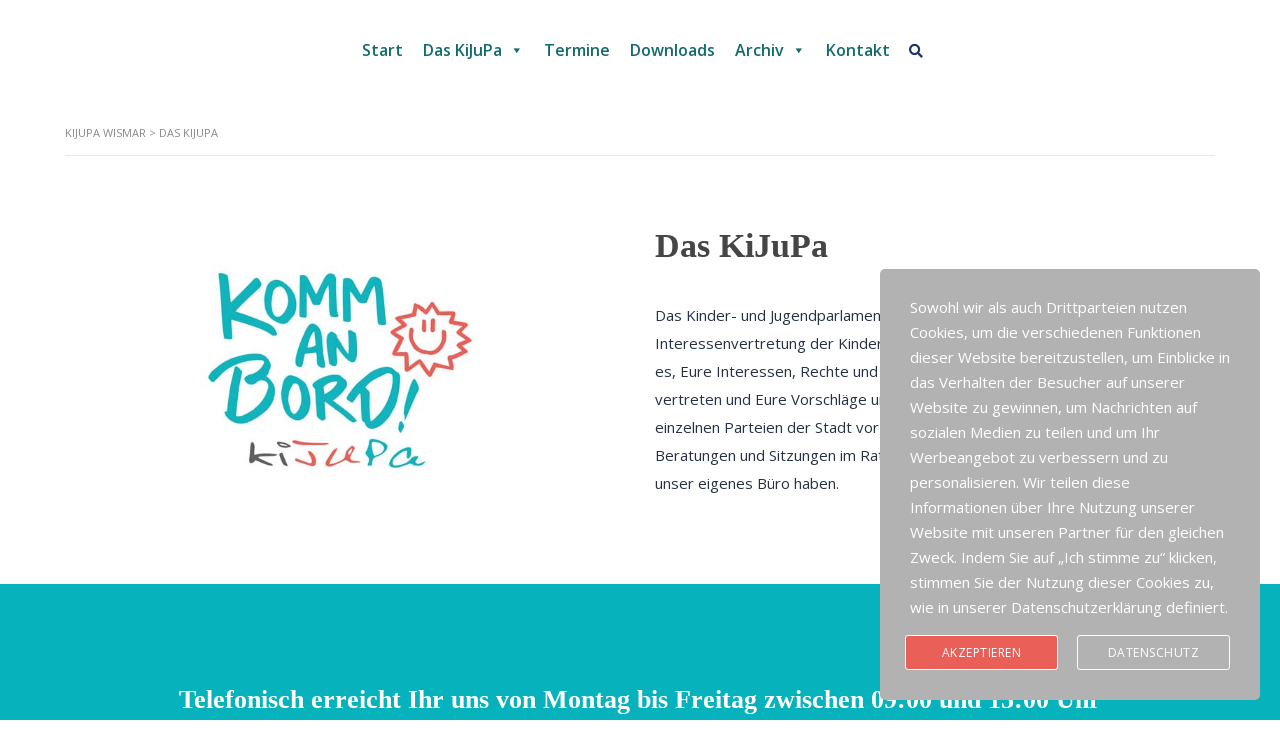

--- FILE ---
content_type: text/html; charset=UTF-8
request_url: https://www.kijupa-wismar.de/kijupa/
body_size: 14792
content:
<!DOCTYPE html>
<html lang="de" class="stm-site-loader" id="main_html">
<head>
	    <meta charset="UTF-8">
    <meta name="viewport" content="width=device-width, initial-scale=1">
    <link rel="profile" href="http://gmpg.org/xfn/11">
    <link rel="pingback" href="https://www.kijupa-wismar.de/xmlrpc.php">
    <title>Das KiJuPa &#8211; KiJuPa Wismar</title>
<meta name='robots' content='max-image-preview:large' />
<link rel='dns-prefetch' href='//fonts.googleapis.com' />
<link rel="alternate" type="application/rss+xml" title="KiJuPa Wismar &raquo; Feed" href="https://www.kijupa-wismar.de/feed/" />
<link rel="alternate" type="application/rss+xml" title="KiJuPa Wismar &raquo; Kommentar-Feed" href="https://www.kijupa-wismar.de/comments/feed/" />
<link rel="alternate" title="oEmbed (JSON)" type="application/json+oembed" href="https://www.kijupa-wismar.de/wp-json/oembed/1.0/embed?url=https%3A%2F%2Fwww.kijupa-wismar.de%2Fkijupa%2F" />
<link rel="alternate" title="oEmbed (XML)" type="text/xml+oembed" href="https://www.kijupa-wismar.de/wp-json/oembed/1.0/embed?url=https%3A%2F%2Fwww.kijupa-wismar.de%2Fkijupa%2F&#038;format=xml" />
<style id='wp-img-auto-sizes-contain-inline-css' type='text/css'>
img:is([sizes=auto i],[sizes^="auto," i]){contain-intrinsic-size:3000px 1500px}
/*# sourceURL=wp-img-auto-sizes-contain-inline-css */
</style>
<style id='wp-emoji-styles-inline-css' type='text/css'>

	img.wp-smiley, img.emoji {
		display: inline !important;
		border: none !important;
		box-shadow: none !important;
		height: 1em !important;
		width: 1em !important;
		margin: 0 0.07em !important;
		vertical-align: -0.1em !important;
		background: none !important;
		padding: 0 !important;
	}
/*# sourceURL=wp-emoji-styles-inline-css */
</style>
<style id='wp-block-library-inline-css' type='text/css'>
:root{--wp-block-synced-color:#7a00df;--wp-block-synced-color--rgb:122,0,223;--wp-bound-block-color:var(--wp-block-synced-color);--wp-editor-canvas-background:#ddd;--wp-admin-theme-color:#007cba;--wp-admin-theme-color--rgb:0,124,186;--wp-admin-theme-color-darker-10:#006ba1;--wp-admin-theme-color-darker-10--rgb:0,107,160.5;--wp-admin-theme-color-darker-20:#005a87;--wp-admin-theme-color-darker-20--rgb:0,90,135;--wp-admin-border-width-focus:2px}@media (min-resolution:192dpi){:root{--wp-admin-border-width-focus:1.5px}}.wp-element-button{cursor:pointer}:root .has-very-light-gray-background-color{background-color:#eee}:root .has-very-dark-gray-background-color{background-color:#313131}:root .has-very-light-gray-color{color:#eee}:root .has-very-dark-gray-color{color:#313131}:root .has-vivid-green-cyan-to-vivid-cyan-blue-gradient-background{background:linear-gradient(135deg,#00d084,#0693e3)}:root .has-purple-crush-gradient-background{background:linear-gradient(135deg,#34e2e4,#4721fb 50%,#ab1dfe)}:root .has-hazy-dawn-gradient-background{background:linear-gradient(135deg,#faaca8,#dad0ec)}:root .has-subdued-olive-gradient-background{background:linear-gradient(135deg,#fafae1,#67a671)}:root .has-atomic-cream-gradient-background{background:linear-gradient(135deg,#fdd79a,#004a59)}:root .has-nightshade-gradient-background{background:linear-gradient(135deg,#330968,#31cdcf)}:root .has-midnight-gradient-background{background:linear-gradient(135deg,#020381,#2874fc)}:root{--wp--preset--font-size--normal:16px;--wp--preset--font-size--huge:42px}.has-regular-font-size{font-size:1em}.has-larger-font-size{font-size:2.625em}.has-normal-font-size{font-size:var(--wp--preset--font-size--normal)}.has-huge-font-size{font-size:var(--wp--preset--font-size--huge)}.has-text-align-center{text-align:center}.has-text-align-left{text-align:left}.has-text-align-right{text-align:right}.has-fit-text{white-space:nowrap!important}#end-resizable-editor-section{display:none}.aligncenter{clear:both}.items-justified-left{justify-content:flex-start}.items-justified-center{justify-content:center}.items-justified-right{justify-content:flex-end}.items-justified-space-between{justify-content:space-between}.screen-reader-text{border:0;clip-path:inset(50%);height:1px;margin:-1px;overflow:hidden;padding:0;position:absolute;width:1px;word-wrap:normal!important}.screen-reader-text:focus{background-color:#ddd;clip-path:none;color:#444;display:block;font-size:1em;height:auto;left:5px;line-height:normal;padding:15px 23px 14px;text-decoration:none;top:5px;width:auto;z-index:100000}html :where(.has-border-color){border-style:solid}html :where([style*=border-top-color]){border-top-style:solid}html :where([style*=border-right-color]){border-right-style:solid}html :where([style*=border-bottom-color]){border-bottom-style:solid}html :where([style*=border-left-color]){border-left-style:solid}html :where([style*=border-width]){border-style:solid}html :where([style*=border-top-width]){border-top-style:solid}html :where([style*=border-right-width]){border-right-style:solid}html :where([style*=border-bottom-width]){border-bottom-style:solid}html :where([style*=border-left-width]){border-left-style:solid}html :where(img[class*=wp-image-]){height:auto;max-width:100%}:where(figure){margin:0 0 1em}html :where(.is-position-sticky){--wp-admin--admin-bar--position-offset:var(--wp-admin--admin-bar--height,0px)}@media screen and (max-width:600px){html :where(.is-position-sticky){--wp-admin--admin-bar--position-offset:0px}}

/*# sourceURL=wp-block-library-inline-css */
</style><style id='global-styles-inline-css' type='text/css'>
:root{--wp--preset--aspect-ratio--square: 1;--wp--preset--aspect-ratio--4-3: 4/3;--wp--preset--aspect-ratio--3-4: 3/4;--wp--preset--aspect-ratio--3-2: 3/2;--wp--preset--aspect-ratio--2-3: 2/3;--wp--preset--aspect-ratio--16-9: 16/9;--wp--preset--aspect-ratio--9-16: 9/16;--wp--preset--color--black: #000000;--wp--preset--color--cyan-bluish-gray: #abb8c3;--wp--preset--color--white: #ffffff;--wp--preset--color--pale-pink: #f78da7;--wp--preset--color--vivid-red: #cf2e2e;--wp--preset--color--luminous-vivid-orange: #ff6900;--wp--preset--color--luminous-vivid-amber: #fcb900;--wp--preset--color--light-green-cyan: #7bdcb5;--wp--preset--color--vivid-green-cyan: #00d084;--wp--preset--color--pale-cyan-blue: #8ed1fc;--wp--preset--color--vivid-cyan-blue: #0693e3;--wp--preset--color--vivid-purple: #9b51e0;--wp--preset--gradient--vivid-cyan-blue-to-vivid-purple: linear-gradient(135deg,rgb(6,147,227) 0%,rgb(155,81,224) 100%);--wp--preset--gradient--light-green-cyan-to-vivid-green-cyan: linear-gradient(135deg,rgb(122,220,180) 0%,rgb(0,208,130) 100%);--wp--preset--gradient--luminous-vivid-amber-to-luminous-vivid-orange: linear-gradient(135deg,rgb(252,185,0) 0%,rgb(255,105,0) 100%);--wp--preset--gradient--luminous-vivid-orange-to-vivid-red: linear-gradient(135deg,rgb(255,105,0) 0%,rgb(207,46,46) 100%);--wp--preset--gradient--very-light-gray-to-cyan-bluish-gray: linear-gradient(135deg,rgb(238,238,238) 0%,rgb(169,184,195) 100%);--wp--preset--gradient--cool-to-warm-spectrum: linear-gradient(135deg,rgb(74,234,220) 0%,rgb(151,120,209) 20%,rgb(207,42,186) 40%,rgb(238,44,130) 60%,rgb(251,105,98) 80%,rgb(254,248,76) 100%);--wp--preset--gradient--blush-light-purple: linear-gradient(135deg,rgb(255,206,236) 0%,rgb(152,150,240) 100%);--wp--preset--gradient--blush-bordeaux: linear-gradient(135deg,rgb(254,205,165) 0%,rgb(254,45,45) 50%,rgb(107,0,62) 100%);--wp--preset--gradient--luminous-dusk: linear-gradient(135deg,rgb(255,203,112) 0%,rgb(199,81,192) 50%,rgb(65,88,208) 100%);--wp--preset--gradient--pale-ocean: linear-gradient(135deg,rgb(255,245,203) 0%,rgb(182,227,212) 50%,rgb(51,167,181) 100%);--wp--preset--gradient--electric-grass: linear-gradient(135deg,rgb(202,248,128) 0%,rgb(113,206,126) 100%);--wp--preset--gradient--midnight: linear-gradient(135deg,rgb(2,3,129) 0%,rgb(40,116,252) 100%);--wp--preset--font-size--small: 13px;--wp--preset--font-size--medium: 20px;--wp--preset--font-size--large: 36px;--wp--preset--font-size--x-large: 42px;--wp--preset--spacing--20: 0.44rem;--wp--preset--spacing--30: 0.67rem;--wp--preset--spacing--40: 1rem;--wp--preset--spacing--50: 1.5rem;--wp--preset--spacing--60: 2.25rem;--wp--preset--spacing--70: 3.38rem;--wp--preset--spacing--80: 5.06rem;--wp--preset--shadow--natural: 6px 6px 9px rgba(0, 0, 0, 0.2);--wp--preset--shadow--deep: 12px 12px 50px rgba(0, 0, 0, 0.4);--wp--preset--shadow--sharp: 6px 6px 0px rgba(0, 0, 0, 0.2);--wp--preset--shadow--outlined: 6px 6px 0px -3px rgb(255, 255, 255), 6px 6px rgb(0, 0, 0);--wp--preset--shadow--crisp: 6px 6px 0px rgb(0, 0, 0);}:where(.is-layout-flex){gap: 0.5em;}:where(.is-layout-grid){gap: 0.5em;}body .is-layout-flex{display: flex;}.is-layout-flex{flex-wrap: wrap;align-items: center;}.is-layout-flex > :is(*, div){margin: 0;}body .is-layout-grid{display: grid;}.is-layout-grid > :is(*, div){margin: 0;}:where(.wp-block-columns.is-layout-flex){gap: 2em;}:where(.wp-block-columns.is-layout-grid){gap: 2em;}:where(.wp-block-post-template.is-layout-flex){gap: 1.25em;}:where(.wp-block-post-template.is-layout-grid){gap: 1.25em;}.has-black-color{color: var(--wp--preset--color--black) !important;}.has-cyan-bluish-gray-color{color: var(--wp--preset--color--cyan-bluish-gray) !important;}.has-white-color{color: var(--wp--preset--color--white) !important;}.has-pale-pink-color{color: var(--wp--preset--color--pale-pink) !important;}.has-vivid-red-color{color: var(--wp--preset--color--vivid-red) !important;}.has-luminous-vivid-orange-color{color: var(--wp--preset--color--luminous-vivid-orange) !important;}.has-luminous-vivid-amber-color{color: var(--wp--preset--color--luminous-vivid-amber) !important;}.has-light-green-cyan-color{color: var(--wp--preset--color--light-green-cyan) !important;}.has-vivid-green-cyan-color{color: var(--wp--preset--color--vivid-green-cyan) !important;}.has-pale-cyan-blue-color{color: var(--wp--preset--color--pale-cyan-blue) !important;}.has-vivid-cyan-blue-color{color: var(--wp--preset--color--vivid-cyan-blue) !important;}.has-vivid-purple-color{color: var(--wp--preset--color--vivid-purple) !important;}.has-black-background-color{background-color: var(--wp--preset--color--black) !important;}.has-cyan-bluish-gray-background-color{background-color: var(--wp--preset--color--cyan-bluish-gray) !important;}.has-white-background-color{background-color: var(--wp--preset--color--white) !important;}.has-pale-pink-background-color{background-color: var(--wp--preset--color--pale-pink) !important;}.has-vivid-red-background-color{background-color: var(--wp--preset--color--vivid-red) !important;}.has-luminous-vivid-orange-background-color{background-color: var(--wp--preset--color--luminous-vivid-orange) !important;}.has-luminous-vivid-amber-background-color{background-color: var(--wp--preset--color--luminous-vivid-amber) !important;}.has-light-green-cyan-background-color{background-color: var(--wp--preset--color--light-green-cyan) !important;}.has-vivid-green-cyan-background-color{background-color: var(--wp--preset--color--vivid-green-cyan) !important;}.has-pale-cyan-blue-background-color{background-color: var(--wp--preset--color--pale-cyan-blue) !important;}.has-vivid-cyan-blue-background-color{background-color: var(--wp--preset--color--vivid-cyan-blue) !important;}.has-vivid-purple-background-color{background-color: var(--wp--preset--color--vivid-purple) !important;}.has-black-border-color{border-color: var(--wp--preset--color--black) !important;}.has-cyan-bluish-gray-border-color{border-color: var(--wp--preset--color--cyan-bluish-gray) !important;}.has-white-border-color{border-color: var(--wp--preset--color--white) !important;}.has-pale-pink-border-color{border-color: var(--wp--preset--color--pale-pink) !important;}.has-vivid-red-border-color{border-color: var(--wp--preset--color--vivid-red) !important;}.has-luminous-vivid-orange-border-color{border-color: var(--wp--preset--color--luminous-vivid-orange) !important;}.has-luminous-vivid-amber-border-color{border-color: var(--wp--preset--color--luminous-vivid-amber) !important;}.has-light-green-cyan-border-color{border-color: var(--wp--preset--color--light-green-cyan) !important;}.has-vivid-green-cyan-border-color{border-color: var(--wp--preset--color--vivid-green-cyan) !important;}.has-pale-cyan-blue-border-color{border-color: var(--wp--preset--color--pale-cyan-blue) !important;}.has-vivid-cyan-blue-border-color{border-color: var(--wp--preset--color--vivid-cyan-blue) !important;}.has-vivid-purple-border-color{border-color: var(--wp--preset--color--vivid-purple) !important;}.has-vivid-cyan-blue-to-vivid-purple-gradient-background{background: var(--wp--preset--gradient--vivid-cyan-blue-to-vivid-purple) !important;}.has-light-green-cyan-to-vivid-green-cyan-gradient-background{background: var(--wp--preset--gradient--light-green-cyan-to-vivid-green-cyan) !important;}.has-luminous-vivid-amber-to-luminous-vivid-orange-gradient-background{background: var(--wp--preset--gradient--luminous-vivid-amber-to-luminous-vivid-orange) !important;}.has-luminous-vivid-orange-to-vivid-red-gradient-background{background: var(--wp--preset--gradient--luminous-vivid-orange-to-vivid-red) !important;}.has-very-light-gray-to-cyan-bluish-gray-gradient-background{background: var(--wp--preset--gradient--very-light-gray-to-cyan-bluish-gray) !important;}.has-cool-to-warm-spectrum-gradient-background{background: var(--wp--preset--gradient--cool-to-warm-spectrum) !important;}.has-blush-light-purple-gradient-background{background: var(--wp--preset--gradient--blush-light-purple) !important;}.has-blush-bordeaux-gradient-background{background: var(--wp--preset--gradient--blush-bordeaux) !important;}.has-luminous-dusk-gradient-background{background: var(--wp--preset--gradient--luminous-dusk) !important;}.has-pale-ocean-gradient-background{background: var(--wp--preset--gradient--pale-ocean) !important;}.has-electric-grass-gradient-background{background: var(--wp--preset--gradient--electric-grass) !important;}.has-midnight-gradient-background{background: var(--wp--preset--gradient--midnight) !important;}.has-small-font-size{font-size: var(--wp--preset--font-size--small) !important;}.has-medium-font-size{font-size: var(--wp--preset--font-size--medium) !important;}.has-large-font-size{font-size: var(--wp--preset--font-size--large) !important;}.has-x-large-font-size{font-size: var(--wp--preset--font-size--x-large) !important;}
/*# sourceURL=global-styles-inline-css */
</style>

<style id='classic-theme-styles-inline-css' type='text/css'>
/*! This file is auto-generated */
.wp-block-button__link{color:#fff;background-color:#32373c;border-radius:9999px;box-shadow:none;text-decoration:none;padding:calc(.667em + 2px) calc(1.333em + 2px);font-size:1.125em}.wp-block-file__button{background:#32373c;color:#fff;text-decoration:none}
/*# sourceURL=/wp-includes/css/classic-themes.min.css */
</style>
<link rel='stylesheet' id='contact-form-7-css' href='https://www.kijupa-wismar.de/wp-content/plugins/contact-form-7/includes/css/styles.css?ver=6.1.2' type='text/css' media='all' />
<link rel='stylesheet' id='kalender-digital-css' href='https://www.kijupa-wismar.de/wp-content/plugins/kalender-digital/public/css/kalender-digital-public.css?ver=1.0.10' type='text/css' media='all' />
<link rel='stylesheet' id='stm-stmicons-css' href='https://www.kijupa-wismar.de/wp-content/uploads/stm_fonts/stmicons/stmicons.css?ver=1.0.1' type='text/css' media='all' />
<link rel='stylesheet' id='stm-stmicons_businesstwo-css' href='https://www.kijupa-wismar.de/wp-content/uploads/stm_fonts/stmicons/businesstwo/stmicons.css?ver=1.0.1' type='text/css' media='all' />
<link rel='stylesheet' id='stm-stmicons_consulting-css' href='https://www.kijupa-wismar.de/wp-content/uploads/stm_fonts/stmicons/consulting/stmicons.css?ver=1.0.1' type='text/css' media='all' />
<link rel='stylesheet' id='stm-stmicons_feather-css' href='https://www.kijupa-wismar.de/wp-content/uploads/stm_fonts/stmicons/feather/stmicons.css?ver=1.0.1' type='text/css' media='all' />
<link rel='stylesheet' id='stm-stmicons_icomoon-css' href='https://www.kijupa-wismar.de/wp-content/uploads/stm_fonts/stmicons/icomoon/stmicons.css?ver=1.0.1' type='text/css' media='all' />
<link rel='stylesheet' id='stm-stmicons_linear-css' href='https://www.kijupa-wismar.de/wp-content/uploads/stm_fonts/stmicons/linear/stmicons.css?ver=1.0.1' type='text/css' media='all' />
<link rel='stylesheet' id='stm-stmicons_vicons-css' href='https://www.kijupa-wismar.de/wp-content/uploads/stm_fonts/stmicons/vicons/stmicons.css?ver=1.0.1' type='text/css' media='all' />
<link rel='stylesheet' id='stm_megamenu-css' href='https://www.kijupa-wismar.de/wp-content/plugins/stm-configurations/megamenu/assets/css/megamenu.css?ver=1.2' type='text/css' media='all' />
<link rel='stylesheet' id='megamenu-css' href='https://www.kijupa-wismar.de/wp-content/uploads/maxmegamenu/style.css?ver=e45a38' type='text/css' media='all' />
<link rel='stylesheet' id='dashicons-css' href='https://www.kijupa-wismar.de/wp-includes/css/dashicons.min.css?ver=6.9' type='text/css' media='all' />
<link rel='stylesheet' id='stm-gdpr-styles-css' href='https://www.kijupa-wismar.de/wp-content/plugins/stm-gdpr-compliance/assets/css/styles.css?ver=6.9' type='text/css' media='all' />
<style id='stm-gdpr-styles-inline-css' type='text/css'>
.stm_gdpr_popup-main .stm_gdpr_popup-links a.stm_gdpr_popup-accept {
     background-color: #eb5f59;
     border: 1px solid #fff!important;
}

/*# sourceURL=stm-gdpr-styles-inline-css */
</style>
<link rel='stylesheet' id='child-style-css' href='https://www.kijupa-wismar.de/wp-content/themes/pearl-child/style.css?ver=6.9' type='text/css' media='all' />
<link rel='stylesheet' id='js_composer_front-css' href='https://www.kijupa-wismar.de/wp-content/plugins/js_composer/assets/css/js_composer.min.css?ver=6.7.0' type='text/css' media='all' />
<link rel='stylesheet' id='stm_default_google_font-css' href='https://fonts.googleapis.com/css?family=Open+Sans%3A100%2C200%2C300%2C400%2C400i%2C500%2C600%2C700%2C800%2C900&#038;ver=1.1.1#038;subset=latin%2Clatin-ext' type='text/css' media='all' />
<link rel='stylesheet' id='pearl-theme-styles-css' href='https://www.kijupa-wismar.de/wp-content/themes/pearl/assets/css/app.css?ver=1.1.1' type='text/css' media='all' />
<style id='pearl-theme-styles-inline-css' type='text/css'>
.stm_titlebox {
				background-image: url();
		}.stm_titlebox:after {
            background-color: rgba(0, 0, 0, 0.06);
        }.stm_titlebox .stm_titlebox__title,
        .stm_titlebox .stm_titlebox__author,
        .stm_titlebox .stm_titlebox__categories
        {
            color:  #ffffff !important;
        }.stm_titlebox .stm_titlebox__subtitle {
            color: #ffffff;
        }.stm_titlebox .stm_titlebox__inner .stm_separator {
            background-color: #ffffff !important;
        }
/*# sourceURL=pearl-theme-styles-inline-css */
</style>
<link rel='stylesheet' id='pearl-theme-custom-styles-css' href='https://www.kijupa-wismar.de/wp-content/uploads/stm_uploads/skin-custom.css?ver=72' type='text/css' media='all' />
<link rel='stylesheet' id='fontawesome-css' href='https://www.kijupa-wismar.de/wp-content/themes/pearl/assets/vendor/font-awesome.min.css?ver=1.1.1' type='text/css' media='all' />
<link rel='stylesheet' id='vc_font_awesome_5_shims-css' href='https://www.kijupa-wismar.de/wp-content/plugins/js_composer/assets/lib/bower/font-awesome/css/v4-shims.min.css?ver=6.7.0' type='text/css' media='all' />
<link rel='stylesheet' id='vc_font_awesome_5-css' href='https://www.kijupa-wismar.de/wp-content/plugins/js_composer/assets/lib/bower/font-awesome/css/all.min.css?ver=6.7.0' type='text/css' media='all' />
<link rel='stylesheet' id='pearl-buttons-style-css' href='https://www.kijupa-wismar.de/wp-content/themes/pearl/assets/css/buttons/styles/style_20.css?ver=1.1.1' type='text/css' media='all' />
<link rel='stylesheet' id='pearl-sidebars-style-css' href='https://www.kijupa-wismar.de/wp-content/themes/pearl/assets/css/sidebar/style_1.css?ver=1.1.1' type='text/css' media='all' />
<link rel='stylesheet' id='pearl-forms-style-css' href='https://www.kijupa-wismar.de/wp-content/themes/pearl/assets/css/form/style_5.css?ver=1.1.1' type='text/css' media='all' />
<link rel='stylesheet' id='pearl-blockquote-style-css' href='https://www.kijupa-wismar.de/wp-content/themes/pearl/assets/css/blockquote/style_3.css?ver=1.1.1' type='text/css' media='all' />
<link rel='stylesheet' id='pearl-post-style-css' href='https://www.kijupa-wismar.de/wp-content/themes/pearl/assets/css/post/style_5.css?ver=1.1.1' type='text/css' media='all' />
<link rel='stylesheet' id='pearl-pagination-style-css' href='https://www.kijupa-wismar.de/wp-content/themes/pearl/assets/css/pagination/style_15.css?ver=1.1.1' type='text/css' media='all' />
<link rel='stylesheet' id='pearl-list-style-css' href='https://www.kijupa-wismar.de/wp-content/themes/pearl/assets/css/lists/style_5.css?ver=1.1.1' type='text/css' media='all' />
<link rel='stylesheet' id='pearl-tabs-style-css' href='https://www.kijupa-wismar.de/wp-content/themes/pearl/assets/css/tabs/style_4.css?ver=1.1.1' type='text/css' media='all' />
<link rel='stylesheet' id='pearl-tour-style-css' href='https://www.kijupa-wismar.de/wp-content/themes/pearl/assets/css/tour/style_1.css?ver=1.1.1' type='text/css' media='all' />
<link rel='stylesheet' id='pearl-accordions-style-css' href='https://www.kijupa-wismar.de/wp-content/themes/pearl/assets/css/accordion/style_1.css?ver=1.1.1' type='text/css' media='all' />
<link rel='stylesheet' id='bootstrap-datepicker3-css' href='https://www.kijupa-wismar.de/wp-content/themes/pearl/assets/css/vendors/bootstrap-datepicker3.css?ver=1.1.1' type='text/css' media='all' />
<link rel='stylesheet' id='pearl-header-style-css' href='https://www.kijupa-wismar.de/wp-content/themes/pearl/assets/css/header/style_11.css?ver=1.1.1' type='text/css' media='all' />
<link rel='stylesheet' id='pearl-footer-style-css' href='https://www.kijupa-wismar.de/wp-content/themes/pearl/assets/css/footer/style_3.css?ver=1.1.1' type='text/css' media='all' />
<link rel='stylesheet' id='pearl-titlebox-style-css' href='https://www.kijupa-wismar.de/wp-content/themes/pearl/assets/css/titlebox/style_4.css?ver=1.1.1' type='text/css' media='all' />
<link rel='stylesheet' id='colorbox-css' href='https://www.kijupa-wismar.de/wp-content/plugins/lightbox-gallery/colorbox/example1/colorbox.css?ver=6.9' type='text/css' media='all' />
<script type="text/javascript" src="https://www.kijupa-wismar.de/wp-includes/js/jquery/jquery.min.js?ver=3.7.1" id="jquery-core-js"></script>
<script type="text/javascript" src="https://www.kijupa-wismar.de/wp-includes/js/jquery/jquery-migrate.min.js?ver=3.4.1" id="jquery-migrate-js"></script>
<script type="text/javascript" src="https://www.kijupa-wismar.de/wp-content/plugins/kalender-digital/public/js/kalender-digital-public.js?ver=1.0.10" id="kalender-digital-js"></script>
<script type="text/javascript" src="https://www.kijupa-wismar.de/wp-content/plugins/stm-configurations/megamenu/assets/js/megamenu.js?ver=1.2" id="stm_megamenu-js"></script>
<link rel="EditURI" type="application/rsd+xml" title="RSD" href="https://www.kijupa-wismar.de/xmlrpc.php?rsd" />
<meta name="generator" content="WordPress 6.9" />
<link rel="canonical" href="https://www.kijupa-wismar.de/kijupa/" />
<link rel='shortlink' href='https://www.kijupa-wismar.de/?p=5372' />
	<script>
      var pearl_load_post_type_gallery = '3d07cb5051';
      var pearl_load_more_posts = '5ca5dbb07b';
      var pearl_load_album = '4297217399';
      var pearl_donate = '397b750d39';
      var pearl_load_splash_album = '5d8ec0011b';
      var pearl_load_portfolio = '096ca2886a';
      var pearl_load_posts_list = 'b827ed7365';
      var pearl_woo_quick_view = '8fda6dc659';
      var pearl_update_custom_styles_admin = '28c5396ac2';
      var pearl_like_dislike = '898fe8942a';
      var stm_ajax_add_review = '89eb64d9af';
      var pearl_install_plugin = '9e2fefd35a';
      var pearl_get_thumbnail = 'dc5fc107e6';
      var pearl_save_settings = '428f093562';

      var stm_ajaxurl = 'https://www.kijupa-wismar.de/wp-admin/admin-ajax.php';
      var stm_site_width = 1150;
      var stm_date_format = 'd. MM yy';
      var stm_time_format = 'HH:mm';
	        var stm_site_paddings = 0;
      if (window.innerWidth < 1300) stm_site_paddings = 0;
      var stm_sticky = 'center';
	</script>
	<meta name="generator" content="Powered by WPBakery Page Builder - drag and drop page builder for WordPress."/>
<style id="sccss">/*------------ Kommentare entfernen ------------*/
.comments {display: none;}


/*------------ Wegweiser Title Responsive ------------*/

@media only screen and (max-width: 1870px) {
.wegweiser .stm_infobox_style_8 .stm_infobox__content h2 {
    font-size: 30px!important;
}
} 


</style><style type="text/css" data-type="vc_shortcodes-custom-css">.vc_custom_1494667726640{margin-bottom: 38px !important;}.vc_custom_1606143594784{margin-top: 50px !important;}.vc_custom_1605887814124{margin-bottom: 50px !important;background-image: url(http://multipurpose.loc/company/wp-content/uploads/2017/04/mission_bg_2.jpg?id=2088) !important;}.vc_custom_1605887220030{margin-bottom: 35px !important;}.vc_custom_1606466097008{margin-bottom: 0px !important;}.vc_custom_1605887794663{padding-top: 110px !important;padding-right: 20px !important;padding-bottom: 80px !important;padding-left: 20px !important;}</style><noscript><style> .wpb_animate_when_almost_visible { opacity: 1; }</style></noscript><style type="text/css">/** Mega Menu CSS: fs **/</style>
    <link rel='stylesheet' id='pearl-row_style_1-css' href='https://www.kijupa-wismar.de/wp-content/themes/pearl/assets/css/vc_elements/row/style_1.css?ver=1.1.1' type='text/css' media='all' />
</head>
<body class="wp-singular page-template-default page page-id-5372 wp-theme-pearl wp-child-theme-pearl-child mega-menu-primary stm_transparent_header_disabled stm_title_box_disabled stm_form_style_5 stm_breadcrumbs_enabled  stm_pagination_style_15 stm_blockquote_style_3 stm_lists_style_5 stm_sidebar_style_1 stm_header_style_11 stm_post_style_5 stm_tabs_style_4 stm_tour_style_1 stm_buttons_style_20 stm_accordions_style_1 stm_projects_style_1 stm_events_layout_1 stm_footer_layout_3 error_page_style_4 stm_shop_layout_business stm_products_style_left stm_header_sticky_center stm_post_view_list stm_layout_businesstwo wpb-js-composer js-comp-ver-6.7.0 vc_responsive"  ontouchstart="true">
        	    <div id="wrapper">
                
    <div class="stm-header">
								                <div class="stm-header__row_color stm-header__row_color_center">
					                    <div class="container">
                        <div class="stm-header__row stm-header__row_center">
							                                    <div class="stm-header__cell stm-header__cell_center">
										                                                <div class="stm-header__element object1103 stm-header__element_default">
													
    <div class="stm-navigation main_font fsz_16 stm-navigation__default stm-navigation__default stm-navigation__none stm-navigation__fwsb" >
        
		
        
        <ul >
			<div id="mega-menu-wrap-primary" class="mega-menu-wrap"><div class="mega-menu-toggle"><div class="mega-toggle-blocks-left"></div><div class="mega-toggle-blocks-center"></div><div class="mega-toggle-blocks-right"><div class='mega-toggle-block mega-menu-toggle-animated-block mega-toggle-block-0' id='mega-toggle-block-0'><button aria-label="Toggle Menu" class="mega-toggle-animated mega-toggle-animated-slider" type="button" aria-expanded="false">
                  <span class="mega-toggle-animated-box">
                    <span class="mega-toggle-animated-inner"></span>
                  </span>
                </button></div></div></div><ul id="mega-menu-primary" class="mega-menu max-mega-menu mega-menu-horizontal mega-no-js" data-event="hover_intent" data-effect="fade_up" data-effect-speed="200" data-effect-mobile="disabled" data-effect-speed-mobile="0" data-mobile-force-width="false" data-second-click="go" data-document-click="collapse" data-vertical-behaviour="standard" data-breakpoint="768" data-unbind="true" data-mobile-state="collapse_all" data-mobile-direction="vertical" data-hover-intent-timeout="300" data-hover-intent-interval="100"><li class="mega-menu-item mega-menu-item-type-post_type mega-menu-item-object-page mega-menu-item-home mega-align-bottom-left mega-menu-flyout mega-menu-item-5430" id="mega-menu-item-5430"><a class="mega-menu-link" href="https://www.kijupa-wismar.de/" tabindex="0">Start</a></li><li class="mega-menu-item mega-menu-item-type-post_type mega-menu-item-object-page mega-current-menu-item mega-page_item mega-page-item-5372 mega-current_page_item mega-menu-item-has-children mega-align-bottom-left mega-menu-flyout mega-menu-item-5524" id="mega-menu-item-5524"><a class="mega-menu-link" href="https://www.kijupa-wismar.de/kijupa/" aria-expanded="false" aria-current="page" tabindex="0">Das KiJuPa<span class="mega-indicator" aria-hidden="true"></span></a>
<ul class="mega-sub-menu">
<li class="mega-menu-item mega-menu-item-type-post_type mega-menu-item-object-page mega-menu-item-6924" id="mega-menu-item-6924"><a class="mega-menu-link" href="https://www.kijupa-wismar.de/kijupa-2023-2026/">2023 – 2026</a></li><li class="mega-menu-item mega-menu-item-type-post_type mega-menu-item-object-page mega-menu-item-6921" id="mega-menu-item-6921"><a class="mega-menu-link" href="https://www.kijupa-wismar.de/protokolle-2023-2026/">Protokolle</a></li></ul>
</li><li class="mega-menu-item mega-menu-item-type-post_type mega-menu-item-object-page mega-align-bottom-left mega-menu-flyout mega-menu-item-5422" id="mega-menu-item-5422"><a class="mega-menu-link" href="https://www.kijupa-wismar.de/termine/" tabindex="0">Termine</a></li><li class="mega-menu-item mega-menu-item-type-post_type mega-menu-item-object-page mega-align-bottom-left mega-menu-flyout mega-menu-item-5594" id="mega-menu-item-5594"><a class="mega-menu-link" href="https://www.kijupa-wismar.de/downloads/" tabindex="0">Downloads</a></li><li class="mega-menu-item mega-menu-item-type-custom mega-menu-item-object-custom mega-menu-item-has-children mega-align-bottom-left mega-menu-flyout mega-menu-item-5532" id="mega-menu-item-5532"><a class="mega-menu-link" href="#" aria-expanded="false" tabindex="0">Archiv<span class="mega-indicator" aria-hidden="true"></span></a>
<ul class="mega-sub-menu">
<li class="mega-menu-item mega-menu-item-type-post_type mega-menu-item-object-page mega-menu-item-7178" id="mega-menu-item-7178"><a class="mega-menu-link" href="https://www.kijupa-wismar.de/news/">News</a></li><li class="mega-menu-item mega-menu-item-type-post_type mega-menu-item-object-page mega-menu-item-has-children mega-menu-item-6338" id="mega-menu-item-6338"><a class="mega-menu-link" href="https://www.kijupa-wismar.de/kijupa-2021-2023/" aria-expanded="false">2021 – 2023<span class="mega-indicator" aria-hidden="true"></span></a>
	<ul class="mega-sub-menu">
<li class="mega-menu-item mega-menu-item-type-post_type mega-menu-item-object-page mega-menu-item-6345" id="mega-menu-item-6345"><a class="mega-menu-link" href="https://www.kijupa-wismar.de/protokolle-2021-2023/">Protokolle</a></li><li class="mega-menu-item mega-menu-item-type-post_type mega-menu-item-object-page mega-menu-item-5661" id="mega-menu-item-5661"><a class="mega-menu-link" href="https://www.kijupa-wismar.de/pressemitteilung-2019-2021/">Pressemitteilung</a></li>	</ul>
</li><li class="mega-menu-item mega-menu-item-type-post_type mega-menu-item-object-page mega-menu-item-has-children mega-menu-item-5537" id="mega-menu-item-5537"><a class="mega-menu-link" href="https://www.kijupa-wismar.de/kijupa-2019-2021/" aria-expanded="false">2019 – 2021<span class="mega-indicator" aria-hidden="true"></span></a>
	<ul class="mega-sub-menu">
<li class="mega-menu-item mega-menu-item-type-post_type mega-menu-item-object-page mega-menu-item-5655" id="mega-menu-item-5655"><a class="mega-menu-link" href="https://www.kijupa-wismar.de/protokolle-2019-2021/">Protokolle</a></li>	</ul>
</li><li class="mega-menu-item mega-menu-item-type-post_type mega-menu-item-object-page mega-menu-item-5505" id="mega-menu-item-5505"><a class="mega-menu-link" href="https://www.kijupa-wismar.de/kijupa-2017-2019/">2017 – 2019</a></li><li class="mega-menu-item mega-menu-item-type-post_type mega-menu-item-object-page mega-menu-item-5509" id="mega-menu-item-5509"><a class="mega-menu-link" href="https://www.kijupa-wismar.de/kijupa-2015-2017/">2015 – 2017</a></li><li class="mega-menu-item mega-menu-item-type-post_type mega-menu-item-object-page mega-menu-item-5512" id="mega-menu-item-5512"><a class="mega-menu-link" href="https://www.kijupa-wismar.de/kijupa-2013-2015/">2013 – 2015</a></li><li class="mega-menu-item mega-menu-item-type-post_type mega-menu-item-object-page mega-menu-item-5515" id="mega-menu-item-5515"><a class="mega-menu-link" href="https://www.kijupa-wismar.de/kijupa-2012-2013/">2012 – 2013</a></li></ul>
</li><li class="mega-menu-item mega-menu-item-type-post_type mega-menu-item-object-page mega-align-bottom-left mega-menu-flyout mega-menu-item-5527" id="mega-menu-item-5527"><a class="mega-menu-link" href="https://www.kijupa-wismar.de/kontakt/" tabindex="0">Kontakt</a></li></ul></div>        </ul>


		
    </div>

                                                </div>
											                                                <div class="stm-header__element object476 stm-header__element_">
													
<div class="stm-search stm-search_
Warning: Undefined array key "value" in /customers/4/d/7/kijupa-wismar.de/httpd.www/wp-content/themes/pearl/partials/header/elements/search/search.php on line 10
">
    <a href="#" data-toggle="modal" data-target="#searchModal" class="mbdc wtc_h mbc_h hidden-sm hidden-xs">
    <i class="stm-search__icon stm-search__icon_rounded icon_14px  fa fa-search"></i>
</a>
<div class="hidden-lg hidden-md stm_widget_search">
    <div class="widget widget_search">
        <form role="search"
      method="get"
      class="search-form"
      action="https://www.kijupa-wismar.de/">
    <input type="search"
           class="form-control"
           placeholder="Search..."
           value=""
           name="s" />
    <button type="submit"><i class="fa fa-search"></i></button>
</form>    </div>
</div></div>                                                </div>
											                                    </div>
								                        </div>
                    </div>
                </div>
						    </div>


<div class="stm-header__overlay"></div>

<div class="stm_mobile__header">
    <div class="container">
        <div class="stm_flex stm_flex_center stm_flex_last stm_flex_nowrap">
                        <div class="stm_mobile__switcher stm_flex_last js_trigger__click"
                 data-element=".stm-header, .stm-header__overlay"
                 data-toggle="false">
                <span class="mbc"></span>
                <span class="mbc"></span>
                <span class="mbc"></span>
            </div>
        </div>
    </div>
</div>
                        
        <div class="site-content">
            <div class="">
	<!--Title box-->
	








	<!--Breadcrumbs-->
			<div class="stm_page_bc container">
			        <div class="stm_breadcrumbs heading-font">
            <div class="container">
                <!-- Breadcrumb NavXT 7.4.1 -->
<span property="itemListElement" typeof="ListItem"><a property="item" typeof="WebPage" title="Gehe zu KiJuPa Wismar." href="https://www.kijupa-wismar.de" class="home" ><span property="name">KiJuPa Wismar</span></a><meta property="position" content="1"></span> &gt; <span property="itemListElement" typeof="ListItem"><span property="name" class="post post-page current-item">Das KiJuPa</span><meta property="url" content="https://www.kijupa-wismar.de/kijupa/"><meta property="position" content="2"></span>            </div>
        </div>
    		</div>
	
			
<div class="">
	<div class="stm_markup stm_markup_full">

		<div class="stm_markup__content">

			
			<div class="container vc_container  vc_custom_1494667726640 " ><div class="vc_row wpb_row vc_row-fluid"><div class="wpb_column vc_column_container vc_col-sm-6">
	<div class="vc_column-inner ">
		<div class="wpb_wrapper">
			
	<div class="wpb_text_column wpb_content_element " >
		<div class="wpb_wrapper">
			<p><img fetchpriority="high" decoding="async" class="aligncenter wp-image-5581 size-full" src="http://kijupa.christianpursch.de/wp-content/uploads/2020/11/Logo-KiJuPa.jpg" alt="" width="800" height="400" srcset="https://www.kijupa-wismar.de/wp-content/uploads/2020/11/Logo-KiJuPa.jpg 800w, https://www.kijupa-wismar.de/wp-content/uploads/2020/11/Logo-KiJuPa-300x150.jpg 300w, https://www.kijupa-wismar.de/wp-content/uploads/2020/11/Logo-KiJuPa-768x384.jpg 768w" sizes="(max-width: 800px) 100vw, 800px" /></p>

		</div>
	</div>
		</div>
	</div>
</div><div class="wpb_column vc_column_container vc_col-sm-6">
	<div class="vc_column-inner ">
		<div class="wpb_wrapper">
			<h2 style="font-size: 34px;line-height: 40px;text-align: left" class="vc_custom_heading vc_custom_1605887220030   text-left">Das KiJuPa</h2>
	<div class="wpb_text_column wpb_content_element " >
		<div class="wpb_wrapper">
			<p style="line-height: 28px;">Das Kinder- und Jugendparlament (KiJuPa) ist Eure offizielle Interessenvertretung der Kinder und Jugendlichen in Wismar. Unsere Aufgabe ist es, Eure Interessen, Rechte und Belange in politischen und fachlichen Gremien zu vertreten und Eure Vorschläge und Ideen den Politikerinnen und Politikern der einzelnen Parteien der Stadt vorzustellen. Wir treffen uns regelmäßig zu Beratungen und Sitzungen im Rathaus oder im Techenhaus (KJFZ), in dem wir unser eigenes Büro haben.</p>

		</div>
	</div>
		</div>
	</div>
</div></div></div><div class="container-fluid vc_container-fluid   " ><div class="stm_row-opacity" style="background-color:#06b3bc; "></div><div class="vc_row wpb_row vc_row-fluid vc_row-o-content-middle vc_row-flex"><div class="container"><div class="row"><div class="wpb_column vc_column_container vc_col-sm-12">
	<div class="vc_column-inner ">
		<div class="wpb_wrapper">
			<div class="stm_spacer ">
    <div class="visible-lg visible-md" style="height: 98px;"></div>
    <div class="visible-sm_landscape" style="height: 40px;"></div>
    <div class="visible-sm" style="height: 60px;"></div>
    <div class="visible-xs" style="height: 50px;"></div>
</div><h4 style="font-size: 26px;color: #ffffff;line-height: 35px;text-align: center" class="vc_custom_heading vc_custom_1606466097008   text-center">Telefonisch erreicht Ihr uns von Montag bis Freitag zwischen 09:00 und 15:00 Uhr<br />
unter 03841 - 2242805.</h4><div class="stm_spacer ">
    <div class="visible-lg visible-md" style="height: 75px;"></div>
    <div class="visible-sm_landscape" style="height: 75px;"></div>
    <div class="visible-sm" style="height: 30px;"></div>
    <div class="visible-xs" style="height: 25px;"></div>
</div>		</div>
	</div>
</div></div></div></div></div><div class="container vc_container  vc_custom_1606143594784 " ><div class="vc_row wpb_row vc_row-fluid"><div class="wpb_column vc_column_container vc_col-sm-12">
	<div class="vc_column-inner ">
		<div class="wpb_wrapper">
			
	<div class="wpb_text_column wpb_content_element " >
		<div class="wpb_wrapper">
			<p><a href="https://www.kijupa-wismar.de/wp-content/uploads/2023/10/IMG_9554-scaled.jpg"><img decoding="async" class="aligncenter size-large wp-image-6956" src="https://www.kijupa-wismar.de/wp-content/uploads/2023/10/IMG_9554-1024x768.jpg" alt="" width="1024" height="768" srcset="https://www.kijupa-wismar.de/wp-content/uploads/2023/10/IMG_9554-1024x768.jpg 1024w, https://www.kijupa-wismar.de/wp-content/uploads/2023/10/IMG_9554-300x225.jpg 300w, https://www.kijupa-wismar.de/wp-content/uploads/2023/10/IMG_9554-768x576.jpg 768w, https://www.kijupa-wismar.de/wp-content/uploads/2023/10/IMG_9554-1536x1152.jpg 1536w, https://www.kijupa-wismar.de/wp-content/uploads/2023/10/IMG_9554-2048x1536.jpg 2048w" sizes="(max-width: 1024px) 100vw, 1024px" /></a></p>
<p><strong><u>Der Vorstand</u></strong>: von links: Nico Riedel (Vorsitzender), Mira Ölschläger (2. stellv. Vorsitzende), Mika Liebscher (1. stellv. Vorsitzender), Nele Klein (Pressesprecherin), Fabienne Janeck (1. stellv. Pressesprecherin)</p>
<p>&nbsp;</p>
<p>Unsere Arbeit organisieren wir selbst und erhalten dabei Unterstützung durch das Büro der Bürgerschaft, sowie dem Stadtjugendring der Hansestadt Wismar. Das KiJuPa versteht sich als offizielles Sprachrohr für Eure Wünsche, Vorstellungen und Ideen zur Gestaltung Eures Umfeldes.</p>
<p>An uns könnt Ihr Euch auch wenden, wenn Ihr Ideen zur Verschönerung Eures Wohngebietes, Eurer Schulen oder anderer Einrichtungen habt.</p>
<p>Das KiJuPa Wismar ist überparteilich und demokratisch. Es arbeitet eigenverantwortlich und unabhängig.</p>
<p>Die Amtszeit beträgt 2 Jahre. Gewählte Mitglieder haben ein Stimmrecht im Kinder- und Jugendparlament zu den Anträgen, Ideen und Beschlüssen.</p>
<p>Alle anderen Mitglieder sind als Berater tätig und für unsere Arbeit genau so wichtig, wie ein stimmberechtigtes Mitglied! Sie können bei gemeinsamen Projekten oder in den Arbeitsgemeinschaften mitbestimmen und anpacken, auf Veranstaltungen dabei sein oder auch in den Vorstand gewählt werden. Der einzige Unterschied liegt darin, dass ein Berater kein Stimmrecht besitzt, bedeutet, dass er in den Sitzungen nicht mitentscheidet, wie ein  Antrag oder Beschluss ausgeht.</p>
<p>Zur Kandidatur sind alle Kinder und Jugendlichen berechtigt, die zum Zeitpunkt der Wahl 9 bis 19 Jahre alt und Schüler an einer Schule in Wismar sind. Wählen können alle Wismarer zwischen 9 und 19 Jahren. Die Nächste Wahlperiode startet im September 2023. Wir wollen noch mehr Kinder und Jugendliche ins Boot bekommen, um die Zukunft und die Geschicke in der Stadt beeinflussen zu können.</p>
<p>Und Du darfst uns gerne dabei unterstützen! Egal ob als stimmberechtigtes Mitglied nach der nächsten Wahl oder jederzeit als Berater.</p>
<p>&nbsp;</p>
<h3>Hintergrund</h3>
<p>Die Bürgerschaft hat in ihrer 27. Sitzung am 27. Oktober 2011 beschlossen, dass es in Wismar ein KiJuPa geben soll. Nun sind alle Kinder und Jugendlichen der Stadt Wismar aufgerufen, sich zu engagieren.</p>
<p>Beschluss der Bürgerschaft zur Bildung eines Kinder- und Jugendparlaments:<br />
<a href="http://www.kijupa-wismar.de/wp-content/uploads/2012/03/2011_10_BS_Beschluss.pdf">&gt;&gt;&gt; jetzt lesen</a></p>

		</div>
	</div>
		</div>
	</div>
</div></div></div><div class="container-fluid vc_container-fluid  vc_custom_1605887814124  stm-parallax"  data-parallax="stm-parallax697e86e0e7cb1"><div class="stm_row-opacity" style="background-color:rgba(0,0,0,0.5); "></div><div class="vc_row wpb_row vc_row-fluid vc_row-has-fill"><div class="container"><div class="row"><div class="wpb_column vc_column_container vc_col-sm-1">
	<div class="vc_column-inner ">
		<div class="wpb_wrapper">
					</div>
	</div>
</div><div class="wpb_column vc_column_container vc_col-sm-10">
	<div class="vc_column-inner ">
		<div class="wpb_wrapper">
			<h2 style="color: #ffffff;line-height: 60px;text-align: center" class="vc_custom_heading text-transform vc_custom_1605887794663   text-center">Du hast ein Recht auf Beteiligung und Mitbestimmung.<br />
Nutze es und komm zum KiJuPa.</h2>		</div>
	</div>
</div><div class="wpb_column vc_column_container vc_col-sm-1">
	<div class="vc_column-inner ">
		<div class="wpb_wrapper">
					</div>
	</div>
</div></div></div></div></div><div class="container vc_container   " ><div class="vc_row wpb_row vc_row-fluid"><div class="wpb_column vc_column_container vc_col-sm-12">
	<div class="vc_column-inner ">
		<div class="wpb_wrapper">
			
	<div class="wpb_text_column wpb_content_element " >
		<div class="wpb_wrapper">
			<p>Die Kinder und Jugendlichen aus den Wismarer Schulen wählten vom 25. bis 29. September 2023 die neuen Mitglieder Kinder- und Jugendparlaments der Hansestadt Wismar.</p>
<p>Wahlperiode 2023 bis 2025!</p>
<p>Folgende Personen sind Mitglieder und haben einen Sitz mit Stimmrecht im KiJuPa:</p>
<table width="693">
<tbody>
<tr>
<td width="533">Kandidat</td>
<td width="80">Stimmen</td>
<td width="80">Prozent</td>
</tr>
<tr>
<td width="533">Nimrit Kaur (11), IGS</td>
<td width="80">257</td>
<td>8,50%</td>
</tr>
<tr>
<td width="533">Alexander Nguyen (11), Bertolt-Brecht-Schule</td>
<td width="80">215</td>
<td>7,11%</td>
</tr>
<tr>
<td width="533">Mika Liebscher (11), Ostsee-Schule Wismar</td>
<td width="80">210</td>
<td>6,95%</td>
</tr>
<tr>
<td width="533">Noah Logan Heilmann (11), Bertolt-Brecht-Schule</td>
<td width="80">199</td>
<td>6,58%</td>
</tr>
<tr>
<td width="533">Mira Maria Ölschläger (10), Bertolt-Brecht-Schule</td>
<td width="80">172</td>
<td>5,69%</td>
</tr>
<tr>
<td width="533">Henry Jonas Hoffmann (16), IGS</td>
<td width="80">159</td>
<td>5,26%</td>
</tr>
<tr>
<td width="533">Nico Hinrichs (12), Bertolt-Brecht-Schule</td>
<td width="80">151</td>
<td>5,00%</td>
</tr>
<tr>
<td width="533">Jan Dieter Ruge (16), IGS</td>
<td width="80">149</td>
<td>4,93%</td>
</tr>
<tr>
<td width="533">Katriina Ehmcke (13), Bertolt-Brecht-Schule</td>
<td width="80">133</td>
<td>4,40%</td>
</tr>
<tr>
<td width="533">Fabian Dahlke (12), IGS</td>
<td width="80">128</td>
<td>4,23%</td>
</tr>
<tr>
<td width="533">Nele Klein (11), Ostsee-Schule Wismar</td>
<td width="80">128</td>
<td>4,23%</td>
</tr>
<tr>
<td width="533">Charlotte Serner (11), IGS</td>
<td width="80">122</td>
<td>4,04%</td>
</tr>
<tr>
<td width="533">Fabio Sestu (12), Evangelische Schule Robert Lansemann</td>
<td width="80">87</td>
<td>2,88%</td>
</tr>
<tr>
<td width="533">Lena-Marie Köhn (12), Ostsee-Schule Wismar</td>
<td width="80">83</td>
<td>2,75%</td>
</tr>
<tr>
<td width="533">Nico Riedel (14), Bertolt-Brecht-Schule</td>
<td width="80">81</td>
<td>2,68%</td>
</tr>
<tr>
<td width="533">Johann Amaduci Kumpart (18), Gerhart-Hauptmann-Gymnasium</td>
<td width="80">80</td>
<td>2,65%</td>
</tr>
<tr>
<td width="533">Theo Johann Ölschläger (12), Bertolt-Brecht-Schule</td>
<td width="80">78</td>
<td>2,58%</td>
</tr>
<tr>
<td width="533">Fabienne Janeck (12), Ostsee-Schule Wismar</td>
<td width="80">78</td>
<td>2,58%</td>
</tr>
<tr>
<td width="533">Maria Andrada Gheorghe (13), Geschwister-Scholl-Gymnasium</td>
<td width="80">68</td>
<td>2,25%</td>
</tr>
<tr>
<td width="533">Julia Marie Jörn (13), Ostsee-Schule Wismar</td>
<td width="80">67</td>
<td>2,22%</td>
</tr>
</tbody>
</table>
<p>&nbsp;</p>
<p>Wahlergebnis der stimmberechtigten Mitglieder im Kinder- und Jugendparlament der Hansestadt Wismar; Stand 29.09.2023<br />
Die Kandidatin mit der Listennummer 17 hat ihre Kandidatur schriftlich zurückgezogen.</p>
<p>Unsere Förderrichtlinien, der Förderantrag und andere Arbeitsgrundlagen findet ihr unter dem Menüpunkt ‘<a href="https://www.kijupa-wismar.de/downloads/" target="_blank" rel="noopener">Arbeitsgrundlagen</a>‘.</p>

		</div>
	</div>
		</div>
	</div>
</div></div></div>

					</div>

		
	</div>
</div>	
	

                </div> <!--.container-->
            </div> <!-- .site-content -->
        </div> <!-- id wrapper closed-->

                
                <div class="stm-footer">
			
<div class="container footer_widgets_count_4">

            <div class="footer-widgets">
            <aside id="text-2" class="widget widget-default widget-footer widget_text"><div class="widgettitle widget-footer-title"><h4>Info</h4></div>			<div class="textwidget"><p style="font-size: 14px; line-height: 22px;"><a href="https://www.kijupa-wismar.de/impressum">Impressum</a><br />
<a href="https://www.kijupa-wismar.de/datenschutz/">Datenschutz</a></p>
</div>
		</aside><aside id="text-3" class="widget widget-default widget-footer widget_text"><div class="widgettitle widget-footer-title"><h4>Adresse</h4></div>			<div class="textwidget"><p>Stadtjugendring der Hansestadt Wismar e.V.<br />
Friedrich-Techen-Straße 20<br />
23966 Wismar<br />
beteiligung.jugendringe@mailbox.org<br />
03841 – 2242803</p>
</div>
		</aside><aside id="stm_text-2" class="widget widget-default widget-footer stm_wp_widget_text"><div class="widgettitle widget-footer-title"><h4>Social media</h4></div>		<div class="textwidget"></div>

					<div class="stm-socials stm_mgt_29">
										<a href="https://www.facebook.com/KiJuPaWismar"
						   class="stm-socials__icon stm-socials__icon_icon_only icon_24px stm-socials_opacity-hover"
						   target="_blank"
						   title="Social item">
							<i class="fa fa-facebook"></i>
						</a>
											<a href="https://www.instagram.com/kijupa_wismar/"
						   class="stm-socials__icon stm-socials__icon_icon_only icon_24px stm-socials_opacity-hover"
						   target="_blank"
						   title="Social item">
							<i class="fa fa-instagram"></i>
						</a>
											<a href="https://twitter.com/KiJuPa_Wismar"
						   class="stm-socials__icon stm-socials__icon_icon_only icon_24px stm-socials_opacity-hover"
						   target="_blank"
						   title="Social item">
							<i class="fa fa-twitter"></i>
						</a>
								</div>
		
		</aside><aside id="text-4" class="widget widget-default widget-footer widget_text">			<div class="textwidget"><p><img loading="lazy" decoding="async" class="aligncenter wp-image-5573" src="http://kijupa.christianpursch.de/wp-content/uploads/2017/05/Logo-mit-Slogan-HWI-300x183.jpg" alt="" width="114" height="70" srcset="https://www.kijupa-wismar.de/wp-content/uploads/2017/05/Logo-mit-Slogan-HWI-300x183.jpg 300w, https://www.kijupa-wismar.de/wp-content/uploads/2017/05/Logo-mit-Slogan-HWI-1024x626.jpg 1024w, https://www.kijupa-wismar.de/wp-content/uploads/2017/05/Logo-mit-Slogan-HWI-768x469.jpg 768w, https://www.kijupa-wismar.de/wp-content/uploads/2017/05/Logo-mit-Slogan-HWI.jpg 1368w" sizes="auto, (max-width: 114px) 100vw, 114px" /> <img loading="lazy" decoding="async" class="aligncenter wp-image-5574 " src="http://kijupa.christianpursch.de/wp-content/uploads/2017/05/SJR_Logo_2009-150x150.jpg" alt="" width="125" height="125" srcset="https://www.kijupa-wismar.de/wp-content/uploads/2017/05/SJR_Logo_2009-150x150.jpg 150w, https://www.kijupa-wismar.de/wp-content/uploads/2017/05/SJR_Logo_2009-300x300.jpg 300w, https://www.kijupa-wismar.de/wp-content/uploads/2017/05/SJR_Logo_2009-1024x1024.jpg 1024w, https://www.kijupa-wismar.de/wp-content/uploads/2017/05/SJR_Logo_2009-768x768.jpg 768w, https://www.kijupa-wismar.de/wp-content/uploads/2017/05/SJR_Logo_2009-1536x1536.jpg 1536w, https://www.kijupa-wismar.de/wp-content/uploads/2017/05/SJR_Logo_2009-2048x2048.jpg 2048w, https://www.kijupa-wismar.de/wp-content/uploads/2017/05/SJR_Logo_2009-450x450.jpg 450w" sizes="auto, (max-width: 125px) 100vw, 125px" /></p>
</div>
		</aside>        </div>
    
    
    <div class="stm-footer__bottom">
        <div class="stm_markup stm_markup_50">
			    <div itemscope
         itemtype="https://schema.org/Organization"
         class="stm_markup__content stm_mf stm_bottom_copyright ">
        <span>Copyright &copy;</span>
        <span>2026</span>
        <span itemprop="copyrightHolder">KiJuPa Wismar</span>
    </div>

			
			
			        </div>
    </div>


</div>
        </div>

        <!--Site global modals-->
<div class="modal fade" id="searchModal" tabindex="-1" role="dialog" aria-labelledby="searchModal">
    <div class="vertical-alignment-helper">
        <div class="modal-dialog vertical-align-center" role="document">
            <div class="modal-content">

                <div class="modal-body">
                    <form method="get" id="searchform" action="https://www.kijupa-wismar.de/">
                        <div class="search-wrapper">
                            <input placeholder="Start typing here..." type="text" class="form-control search-input" value="" name="s" id="s" />
                            <button type="submit" class="search-submit" ><i class="fa fa-search mtc"></i></button>
                        </div>
                    </form>
                </div>

            </div>
        </div>
    </div>
</div><script type="speculationrules">
{"prefetch":[{"source":"document","where":{"and":[{"href_matches":"/*"},{"not":{"href_matches":["/wp-*.php","/wp-admin/*","/wp-content/uploads/*","/wp-content/*","/wp-content/plugins/*","/wp-content/themes/pearl-child/*","/wp-content/themes/pearl/*","/*\\?(.+)"]}},{"not":{"selector_matches":"a[rel~=\"nofollow\"]"}},{"not":{"selector_matches":".no-prefetch, .no-prefetch a"}}]},"eagerness":"conservative"}]}
</script>
<div id="stm_gdpr_popup-main" class="stm_gdpr_popup-main" style="background-color: #b2b2b2; color: #fff;
		right: 20px; bottom: 20px; ">
			<div class="stm_gdpr_popup-content"><span id="cn-notice-text" class="cn-text-container">Sowohl wir als auch Drittparteien nutzen Cookies, um die verschiedenen Funktionen dieser Website bereitzustellen, um Einblicke in das Verhalten der Besucher auf unserer Website zu gewinnen, um Nachrichten auf sozialen Medien zu teilen und um Ihr Werbeangebot zu verbessern und zu personalisieren. Wir teilen diese Informationen über Ihre Nutzung unserer Website mit unseren Partner für den gleichen Zweck. Indem Sie auf „Ich stimme zu“ klicken, stimmen Sie der Nutzung dieser Cookies zu, wie in unserer Datenschutzerklärung definiert.</span></div>
			<div class="stm_gdpr_popup-links">
				<a href="#" id="stm_gdpr_popup_accept" class="stm_gdpr_popup-accept">Akzeptieren</a>
				<a href="https://www.kijupa-wismar.de/datenschutz/" class="stm_gdpr_popup-privacy">Datenschutz</a>
			</div>
		</div><script type="text/html" id="wpb-modifications"></script><script type="text/javascript" src="https://www.kijupa-wismar.de/wp-includes/js/dist/hooks.min.js?ver=dd5603f07f9220ed27f1" id="wp-hooks-js"></script>
<script type="text/javascript" src="https://www.kijupa-wismar.de/wp-includes/js/dist/i18n.min.js?ver=c26c3dc7bed366793375" id="wp-i18n-js"></script>
<script type="text/javascript" id="wp-i18n-js-after">
/* <![CDATA[ */
wp.i18n.setLocaleData( { 'text direction\u0004ltr': [ 'ltr' ] } );
//# sourceURL=wp-i18n-js-after
/* ]]> */
</script>
<script type="text/javascript" src="https://www.kijupa-wismar.de/wp-content/plugins/contact-form-7/includes/swv/js/index.js?ver=6.1.2" id="swv-js"></script>
<script type="text/javascript" id="contact-form-7-js-translations">
/* <![CDATA[ */
( function( domain, translations ) {
	var localeData = translations.locale_data[ domain ] || translations.locale_data.messages;
	localeData[""].domain = domain;
	wp.i18n.setLocaleData( localeData, domain );
} )( "contact-form-7", {"translation-revision-date":"2025-10-26 03:28:49+0000","generator":"GlotPress\/4.0.3","domain":"messages","locale_data":{"messages":{"":{"domain":"messages","plural-forms":"nplurals=2; plural=n != 1;","lang":"de"},"This contact form is placed in the wrong place.":["Dieses Kontaktformular wurde an der falschen Stelle platziert."],"Error:":["Fehler:"]}},"comment":{"reference":"includes\/js\/index.js"}} );
//# sourceURL=contact-form-7-js-translations
/* ]]> */
</script>
<script type="text/javascript" id="contact-form-7-js-before">
/* <![CDATA[ */
var wpcf7 = {
    "api": {
        "root": "https:\/\/www.kijupa-wismar.de\/wp-json\/",
        "namespace": "contact-form-7\/v1"
    }
};
//# sourceURL=contact-form-7-js-before
/* ]]> */
</script>
<script type="text/javascript" src="https://www.kijupa-wismar.de/wp-content/plugins/contact-form-7/includes/js/index.js?ver=6.1.2" id="contact-form-7-js"></script>
<script type="text/javascript" id="stm-gdpr-scripts-js-extra">
/* <![CDATA[ */
var stm_gdpr_vars = {"AjaxUrl":"https://www.kijupa-wismar.de/wp-admin/admin-ajax.php","error_prefix":"Einige Fehler sind aufgetreten:","success":"Ihre Anfrage wurde eingereicht. \u00dcberpr\u00fcfen Sie Ihre E-Mails, um Ihre Datenanforderung zu best\u00e4tigen."};
//# sourceURL=stm-gdpr-scripts-js-extra
/* ]]> */
</script>
<script type="text/javascript" src="https://www.kijupa-wismar.de/wp-content/plugins/stm-gdpr-compliance/assets/js/scripts.js?ver=6.9" id="stm-gdpr-scripts-js"></script>
<script type="text/javascript" src="https://www.kijupa-wismar.de/wp-content/themes/pearl/assets/vendor/bootstrap.min.js?ver=1.1.1" id="bootstrap-js"></script>
<script type="text/javascript" src="https://www.kijupa-wismar.de/wp-content/themes/pearl/assets/vendor/SmoothScroll.js?ver=1.1.1" id="SmoothScroll.js-js"></script>
<script type="text/javascript" src="https://www.kijupa-wismar.de/wp-content/themes/pearl/assets/js/bootstrap-datepicker/bootstrap-datepicker.js?ver=1.1.1" id="bootstrap-datepicker-js"></script>
<script type="text/javascript" src="https://www.kijupa-wismar.de/wp-content/themes/pearl/assets/js/bootstrap-datepicker/locales/bootstrap-datepicker.de_DE.js?ver=1.1.1" id="bootstrap-datepicker-de_DE-js"></script>
<script type="text/javascript" src="https://www.kijupa-wismar.de/wp-content/themes/pearl/assets/js/sticky.js?ver=1.1.1" id="pearl-sticky-header-js"></script>
<script type="text/javascript" src="https://www.kijupa-wismar.de/wp-content/themes/pearl/assets/js/sticky-kit.js?ver=1.1.1" id="sticky-kit-js"></script>
<script type="text/javascript" src="https://www.kijupa-wismar.de/wp-content/themes/pearl/assets/vendor/jquery.touchSwipe.min.js?ver=1.1.1" id="jquery-touchswipe.js-js"></script>
<script type="text/javascript" src="https://www.kijupa-wismar.de/wp-content/themes/pearl/assets/js/app.js?ver=1.1.1" id="pearl-theme-scripts-js"></script>
<script type="text/javascript" src="https://www.kijupa-wismar.de/wp-includes/js/hoverIntent.min.js?ver=1.10.2" id="hoverIntent-js"></script>
<script type="text/javascript" src="https://www.kijupa-wismar.de/wp-content/plugins/megamenu/js/maxmegamenu.js?ver=3.6.2" id="megamenu-js"></script>
<script type="text/javascript" src="https://www.kijupa-wismar.de/wp-content/plugins/js_composer/assets/js/dist/js_composer_front.min.js?ver=6.7.0" id="wpb_composer_front_js-js"></script>
<script type="text/javascript" src="https://www.kijupa-wismar.de/wp-content/themes/pearl/assets/js/parallax.js?ver=1.1.1" id="parallax-js"></script>
<script id="wp-emoji-settings" type="application/json">
{"baseUrl":"https://s.w.org/images/core/emoji/17.0.2/72x72/","ext":".png","svgUrl":"https://s.w.org/images/core/emoji/17.0.2/svg/","svgExt":".svg","source":{"concatemoji":"https://www.kijupa-wismar.de/wp-includes/js/wp-emoji-release.min.js?ver=6.9"}}
</script>
<script type="module">
/* <![CDATA[ */
/*! This file is auto-generated */
const a=JSON.parse(document.getElementById("wp-emoji-settings").textContent),o=(window._wpemojiSettings=a,"wpEmojiSettingsSupports"),s=["flag","emoji"];function i(e){try{var t={supportTests:e,timestamp:(new Date).valueOf()};sessionStorage.setItem(o,JSON.stringify(t))}catch(e){}}function c(e,t,n){e.clearRect(0,0,e.canvas.width,e.canvas.height),e.fillText(t,0,0);t=new Uint32Array(e.getImageData(0,0,e.canvas.width,e.canvas.height).data);e.clearRect(0,0,e.canvas.width,e.canvas.height),e.fillText(n,0,0);const a=new Uint32Array(e.getImageData(0,0,e.canvas.width,e.canvas.height).data);return t.every((e,t)=>e===a[t])}function p(e,t){e.clearRect(0,0,e.canvas.width,e.canvas.height),e.fillText(t,0,0);var n=e.getImageData(16,16,1,1);for(let e=0;e<n.data.length;e++)if(0!==n.data[e])return!1;return!0}function u(e,t,n,a){switch(t){case"flag":return n(e,"\ud83c\udff3\ufe0f\u200d\u26a7\ufe0f","\ud83c\udff3\ufe0f\u200b\u26a7\ufe0f")?!1:!n(e,"\ud83c\udde8\ud83c\uddf6","\ud83c\udde8\u200b\ud83c\uddf6")&&!n(e,"\ud83c\udff4\udb40\udc67\udb40\udc62\udb40\udc65\udb40\udc6e\udb40\udc67\udb40\udc7f","\ud83c\udff4\u200b\udb40\udc67\u200b\udb40\udc62\u200b\udb40\udc65\u200b\udb40\udc6e\u200b\udb40\udc67\u200b\udb40\udc7f");case"emoji":return!a(e,"\ud83e\u1fac8")}return!1}function f(e,t,n,a){let r;const o=(r="undefined"!=typeof WorkerGlobalScope&&self instanceof WorkerGlobalScope?new OffscreenCanvas(300,150):document.createElement("canvas")).getContext("2d",{willReadFrequently:!0}),s=(o.textBaseline="top",o.font="600 32px Arial",{});return e.forEach(e=>{s[e]=t(o,e,n,a)}),s}function r(e){var t=document.createElement("script");t.src=e,t.defer=!0,document.head.appendChild(t)}a.supports={everything:!0,everythingExceptFlag:!0},new Promise(t=>{let n=function(){try{var e=JSON.parse(sessionStorage.getItem(o));if("object"==typeof e&&"number"==typeof e.timestamp&&(new Date).valueOf()<e.timestamp+604800&&"object"==typeof e.supportTests)return e.supportTests}catch(e){}return null}();if(!n){if("undefined"!=typeof Worker&&"undefined"!=typeof OffscreenCanvas&&"undefined"!=typeof URL&&URL.createObjectURL&&"undefined"!=typeof Blob)try{var e="postMessage("+f.toString()+"("+[JSON.stringify(s),u.toString(),c.toString(),p.toString()].join(",")+"));",a=new Blob([e],{type:"text/javascript"});const r=new Worker(URL.createObjectURL(a),{name:"wpTestEmojiSupports"});return void(r.onmessage=e=>{i(n=e.data),r.terminate(),t(n)})}catch(e){}i(n=f(s,u,c,p))}t(n)}).then(e=>{for(const n in e)a.supports[n]=e[n],a.supports.everything=a.supports.everything&&a.supports[n],"flag"!==n&&(a.supports.everythingExceptFlag=a.supports.everythingExceptFlag&&a.supports[n]);var t;a.supports.everythingExceptFlag=a.supports.everythingExceptFlag&&!a.supports.flag,a.supports.everything||((t=a.source||{}).concatemoji?r(t.concatemoji):t.wpemoji&&t.twemoji&&(r(t.twemoji),r(t.wpemoji)))});
//# sourceURL=https://www.kijupa-wismar.de/wp-includes/js/wp-emoji-loader.min.js
/* ]]> */
</script>

    </body>
</html>

--- FILE ---
content_type: text/javascript
request_url: https://www.kijupa-wismar.de/wp-content/themes/pearl/assets/js/parallax.js?ver=1.1.1
body_size: 497
content:
'use strict';


(function ($) {
    'use strict';

    var $window = $(window);
    var windowHeight = $window.height();

    $window.on('resize', function () {
        windowHeight = $window.height();
    });

    $.fn.parallax = function (xpos, speedFactor, outerHeight) {
        var $this = $(this);
        var getHeight;
        var firstTop;

        $this.each(function () {
            firstTop = $this.offset().top;
        });

        if (outerHeight) {
            getHeight = function getHeight(jqo) {
                return jqo.outerHeight(true);
            };
        } else {
            getHeight = function getHeight(jqo) {
                return jqo.height();
            };
        }

        if (arguments.length < 1 || xpos === null) xpos = "50%";
        if (arguments.length < 2 || speedFactor === null) speedFactor = 0.1;
        if (arguments.length < 3 || outerHeight === null) outerHeight = true;

        function update() {
            var pos = $window.scrollTop();

            $this.each(function () {
                var $element = $(this);
                var top = $element.offset().top;
                var height = getHeight($element);

                if (top + height < pos || top > pos + windowHeight) {
                    return;
                }

                $this.css('backgroundPosition', xpos + " " + Math.round((firstTop - pos) * speedFactor) + "px");
            });
        }

        $window.bind('scroll', update).on('resize', update);
        update();
    };

    $(window).on('load', function () {
        "use strict";

        $('.stm-parallax').each(function () {
            var parallax_id = $(this).attr('data-parallax');
            $('.stm-parallax[data-parallax="' + parallax_id + '"').parallax("50%", 0.3);
        });
    });
})(jQuery);